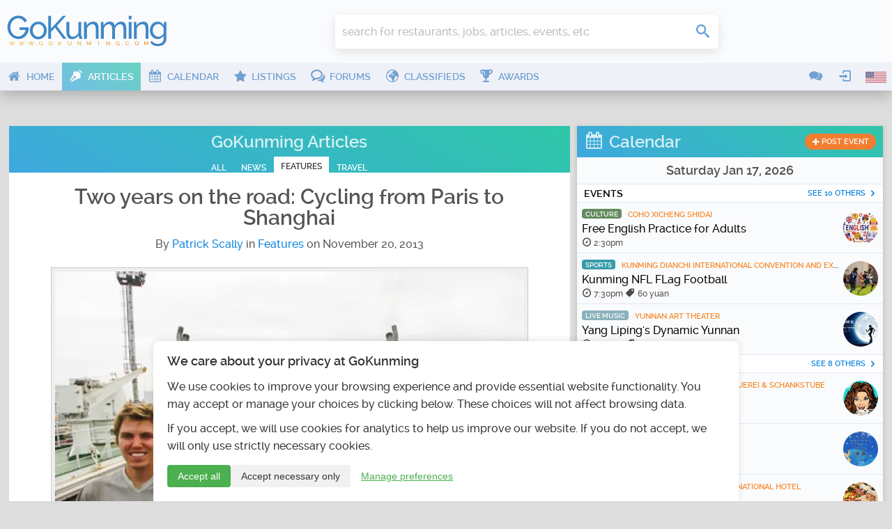

--- FILE ---
content_type: text/html; charset=UTF-8
request_url: https://www.gokunming.com/en/blog/item/3099/two-years-on-the-road-cycling-from-paris-to-shanghai
body_size: 21583
content:
<!DOCTYPE html>
<html lang="en-US" class="no-js">
    <head prefix="og: http://ogp.me/ns# fb: http://ogp.me/ns/fb# article: http://ogp.me/ns/article# profile: http://ogp.me/ns/profile#">
        <meta charset="utf-8">
		<meta http-equiv="X-UA-Compatible" content="IE=edge">
        <meta name="viewport" content="width=device-width, initial-scale=1, minimum-scale=1, maximum-scale=1">
        <meta name="google-site-verification" content="TInDwUhpiXB1CgCUSd_c_M3eS-hx0iMZj84oj6aK4c8">
        <meta name="msvalidate.01" content="86F18E3FCFA40027D18A7BBF3082EF8F">
        <base href="https://www.gokunming.com/">

        <meta property="qc:admins" content="222046514267735651676375">
		
		<link rel="apple-touch-icon" sizes="180x180" href="/apple-touch-icon.png?v=1">
		<link rel="icon" type="image/png" sizes="32x32" href="/favicon-32x32.png?v=1">
		<link rel="icon" type="image/png" sizes="16x16" href="/favicon-16x16.png?v=1">
		<link rel="manifest" href="/site.webmanifest?v=1">
		<link rel="mask-icon" href="/safari-pinned-tab.svg?v=1" color="#5bbad5">
		<link rel="shortcut icon" href="/favicon.ico?v=1">

<link rel="alternate" hreflang="zh-CN" href="https://www.gokunming.com/cn/blog/item/3099/two-years-on-the-road-cycling-from-paris-to-shanghai">
		<meta name="apple-mobile-web-app-title" content="GoKunming">
		<meta name="application-name" content="GoKunming">
		<meta name="msapplication-TileColor" content="#2d89ef">
		<meta name="theme-color" content="#ffffff">

        <title>Two years on the road: Cycling from Paris to Shanghai | GoKunming</title>

		<link rel="preload" href="/css/fonts/icomoon.woff" as="font" type="font/woff" crossorigin>
		<link rel="preload" href="/css/raleway/raleway-light-webfont.woff" as="font" type="font/woff" crossorigin>
		<link rel="preload" href="/css/raleway/raleway-medium-webfont.woff" as="font" type="font/woff" crossorigin>
		<link rel="preload" href="/css/raleway/raleway-semibold-webfont.woff" as="font" type="font/woff" crossorigin>
		<link rel="dns-prefetch" href="//www.google-analytics.com">

        <link href="/en/rss/" rel="alternate" type="application/rss+xml">
        <link rel="stylesheet" href="/css/19283d36.layout.min.css">

			<link rel="canonical" href="https://www.gokunming.com/en/blog/item/3099/two-years-on-the-road-cycling-from-paris-to-shanghai">
	<link rel="author" href="https://plus.google.com/110208640294940370556">

	<meta property="og:type" content="article">
	<meta property="og:url" content="https://www.gokunming.com/en/blog/item/3099/two-years-on-the-road-cycling-from-paris-to-shanghai">
	<meta property="article:author" content="https://www.gokunming.com//en/blog/poster/20/">
	<meta property="article:section" content="Features">
	<meta property="article:published_time" content="2013-11-20T10:25:00+08:00">
	<meta name="application-name" content="Two years on the road: Cycling from Paris to Shanghai | GoKunming">
	<meta name="msapplication-tooltip" content="Discover the top things to do in Kunming, find Yunnan travel information, events, nightlife, restaurants and all the latest news! GoKunming is southwest China's largest English-language website with everything you need to make Kunming your next destination, and maybe your home. Discover China's Spring City and most livable city with us!">
	<meta property="og:site_name" content="GoKunming">
	<meta itemprop="name" content="Two years on the road: Cycling from Paris to Shanghai | GoKunming">
	<meta name="twitter:title" content="Two years on the road: Cycling from Paris to Shanghai | GoKunming">
	<meta property="og:title" content="Two years on the road: Cycling from Paris to Shanghai | GoKunming">
	<meta name="description" content="For the past twenty-two months, friends Chris Walker and Morgan Hartley have been on their bikes. They have cycled thousands of kilometers together through 23 countries and now their journey is almost complete.">
	<meta name="twitter:description" content="For the past twenty-two months, friends Chris Walker and Morgan Hartley have been on their bikes. They have cycled thousands of kilometers together through 23 countries and now their journey is almost complete.">
	<meta property="og:description" content="For the past twenty-two months, friends Chris Walker and Morgan Hartley have been on their bikes. They have cycled thousands of kilometers together through 23 countries and now their journey is almost complete.">
	<meta name="keywords" content="blog, article, Features, bikes, Cambodia, Chris Walker and Morgan Hartley, cycling, cycling from Paris to Shanghai, Hong Kong, India, journalism, Paris, postulateone, road trip, Shanghai, writing, Kunming, Yunnan, China, events, things to do, spring city">
	<meta itemprop="image" content="https://www.gokunming.com/images/blog/7550.jpg">
	<meta name="twitter:image" content="https://www.gokunming.com/images/blog/7550.jpg">
	<meta name="twitter:image:type" content="image/webp">
	<meta property="og:image" content="https://www.gokunming.com/images/blog/7550.jpg">
	<meta property="og:image:width" content="448">
	<meta property="og:image:height" content="336">
	<meta property="og:image:type" content="image/webp">

<style>#consent-banner{position:fixed;bottom:0;left:0;right:0;background:#fff;color:#333;padding:20px;font-size:14px;box-shadow:0 -2px 10px rgba(0,0,0,.1);z-index:1000;max-width:800px;margin:0 auto;border-top-left-radius:8px;border-top-right-radius:8px;text-align:left}#consent-banner h2{margin-top:0;margin-bottom:15px;font-size:18px;color:#333}.consent-content{margin-bottom:15px}.consent-actions{display:flex;justify-content:flex-start;gap:10px}.btn-primary,.btn-secondary,.btn-tertiary{padding:8px 15px;border:none;border-radius:4px;cursor:pointer;font-size:14px;transition:all 0.3s ease}.btn-primary{background-color:#4caf50;color:#fff}.btn-primary:hover{background-color:#45a049}.btn-secondary{background-color:#f1f1f1;color:#333}.btn-secondary:hover{background-color:#e0e0e0}.btn-tertiary{background-color:transparent;color:#4caf50;text-decoration:underline}.btn-tertiary:hover{color:#45a049}#consent-modal{position:fixed;top:0;left:0;right:0;bottom:0;background-color:rgba(0,0,0,.5);display:flex;align-items:center;justify-content:center;z-index:1001;overflow-y:auto;padding:20px}.modal-content{background-color:#fff;padding:20px;border-radius:8px;max-width:500px;width:100%;position:relative;max-height:calc(100vh - 40px);overflow-y:auto}.close-button{position:absolute;top:10px;right:10px;background:none;border:none;font-size:24px;cursor:pointer;color:#333}.close-button:hover{color:#000}#consent-form label{display:flex;align-items:center;margin-bottom:0;width:auto}#consent-form input[type="checkbox"]{margin-right:10px}#consent-form button{margin-top:15px;width:100%}@media (max-width:600px){#consent-banner{font-size:12px}#consent-banner h2{font-size:16px}.consent-actions{flex-direction:column}.btn-primary,.btn-secondary,.btn-tertiary{width:100%;margin-bottom:10px}}figure.responsiveimage{background:#999}.responsiveimage{position:relative;margin:0;padding:0;overflow:hidden;width:100%}.responsiveimage>img{width:100%;position:absolute;left:0;top:0}.bg-image,.bg-image::after{background-size:cover;background-position:center;background-repeat:no-repeat}.bg-image::after{content:' ';width:100%;height:100%;position:absolute;left:0;top:0}</style><!--CSS in 9.0122222900391E-5 seconds-->
        <script>
			(function() {
				if ("-ms-user-select" in document.documentElement.style && navigator.userAgent.match(/IEMobile\/10\.0/)) {
					var msViewportStyle = document.createElement("style");
					msViewportStyle.appendChild(
							document.createTextNode("@-ms-viewport{width:auto!important}")
							);
					document.getElementsByTagName("head")[0].appendChild(msViewportStyle);
				}
			})();
			/*! modernizr 3.3.1 (Custom Build) | MIT *
			* https://modernizr.com/download/?-mq-prefixed-prefixedcss-prefixedcssvalue-setclasses-testallprops-testprop-teststyles !*/
			!function(e,n,t){function r(e,n){return typeof e===n}function o(){var e,n,t,o,i,s,a;for(var f in C)if(C.hasOwnProperty(f)){if(e=[],n=C[f],n.name&&(e.push(n.name.toLowerCase()),n.options&&n.options.aliases&&n.options.aliases.length))for(t=0;t<n.options.aliases.length;t++)e.push(n.options.aliases[t].toLowerCase());for(o=r(n.fn,"function")?n.fn():n.fn,i=0;i<e.length;i++)s=e[i],a=s.split("."),1===a.length?Modernizr[a[0]]=o:(!Modernizr[a[0]]||Modernizr[a[0]]instanceof Boolean||(Modernizr[a[0]]=new Boolean(Modernizr[a[0]])),Modernizr[a[0]][a[1]]=o),g.push((o?"":"no-")+a.join("-"))}}function i(e){var n=x.className,t=Modernizr._config.classPrefix||"";if(_&&(n=n.baseVal),Modernizr._config.enableJSClass){var r=new RegExp("(^|\\s)"+t+"no-js(\\s|$)");n=n.replace(r,"$1"+t+"js$2")}Modernizr._config.enableClasses&&(n+=" "+t+e.join(" "+t),_?x.className.baseVal=n:x.className=n)}function s(e){return e.replace(/([a-z])-([a-z])/g,function(e,n,t){return n+t.toUpperCase()}).replace(/^-/,"")}function a(e){return e.replace(/([A-Z])/g,function(e,n){return"-"+n.toLowerCase()}).replace(/^ms-/,"-ms-")}function f(){return"function"!=typeof n.createElement?n.createElement(arguments[0]):_?n.createElementNS.call(n,"http://www.w3.org/2000/svg",arguments[0]):n.createElement.apply(n,arguments)}function u(){var e=n.body;return e||(e=f(_?"svg":"body"),e.fake=!0),e}function l(e,t,r,o){var i,s,a,l,p="modernizr",c=f("div"),d=u();if(parseInt(r,10))for(;r--;)a=f("div"),a.id=o?o[r]:p+(r+1),c.appendChild(a);return i=f("style"),i.type="text/css",i.id="s"+p,(d.fake?d:c).appendChild(i),d.appendChild(c),i.styleSheet?i.styleSheet.cssText=e:i.appendChild(n.createTextNode(e)),c.id=p,d.fake&&(d.style.background="",d.style.overflow="hidden",l=x.style.overflow,x.style.overflow="hidden",x.appendChild(d)),s=t(c,e),d.fake?(d.parentNode.removeChild(d),x.style.overflow=l,x.offsetHeight):c.parentNode.removeChild(c),!!s}function p(e,n){return!!~(""+e).indexOf(n)}function c(n,r){var o=n.length;if("CSS"in e&&"supports"in e.CSS){for(;o--;)if(e.CSS.supports(a(n[o]),r))return!0;return!1}if("CSSSupportsRule"in e){for(var i=[];o--;)i.push("("+a(n[o])+":"+r+")");return i=i.join(" or "),l("@supports ("+i+") { #modernizr { position: absolute; } }",function(e){return"absolute"==getComputedStyle(e,null).position})}return t}function d(e,n){return function(){return e.apply(n,arguments)}}function m(e,n,t){var o;for(var i in e)if(e[i]in n)return t===!1?e[i]:(o=n[e[i]],r(o,"function")?d(o,t||n):o);return!1}function v(e,n,o,i){function a(){l&&(delete L.style,delete L.modElem)}if(i=r(i,"undefined")?!1:i,!r(o,"undefined")){var u=c(e,o);if(!r(u,"undefined"))return u}for(var l,d,m,v,h,y=["modernizr","tspan","samp"];!L.style&&y.length;)l=!0,L.modElem=f(y.shift()),L.style=L.modElem.style;for(m=e.length,d=0;m>d;d++)if(v=e[d],h=L.style[v],p(v,"-")&&(v=s(v)),L.style[v]!==t){if(i||r(o,"undefined"))return a(),"pfx"==n?v:!0;try{L.style[v]=o}catch(g){}if(L.style[v]!=h)return a(),"pfx"==n?v:!0}return a(),!1}function h(e,n,t,o,i){var s=e.charAt(0).toUpperCase()+e.slice(1),a=(e+" "+z.join(s+" ")+s).split(" ");return r(n,"string")||r(n,"undefined")?v(a,n,o,i):(a=(e+" "+E.join(s+" ")+s).split(" "),m(a,n,t))}function y(e,n,r){return h(e,t,t,n,r)}var g=[],C=[],S={_version:"3.3.1",_config:{classPrefix:"",enableClasses:!0,enableJSClass:!0,usePrefixes:!0},_q:[],on:function(e,n){var t=this;setTimeout(function(){n(t[e])},0)},addTest:function(e,n,t){C.push({name:e,fn:n,options:t})},addAsyncTest:function(e){C.push({name:null,fn:e})}},Modernizr=function(){};Modernizr.prototype=S,Modernizr=new Modernizr;var x=n.documentElement,_="svg"===x.nodeName.toLowerCase(),w=function(){var n=e.matchMedia||e.msMatchMedia;return n?function(e){var t=n(e);return t&&t.matches||!1}:function(n){var t=!1;return l("@media "+n+" { #modernizr { position: absolute; } }",function(n){t="absolute"==(e.getComputedStyle?e.getComputedStyle(n,null):n.currentStyle).position}),t}}();S.mq=w;var b=(S.testStyles=l,"Moz O ms Webkit"),E=S._config.usePrefixes?b.toLowerCase().split(" "):[];S._domPrefixes=E;var P=function(e,n){var t=!1,r=f("div"),o=r.style;if(e in o){var i=E.length;for(o[e]=n,t=o[e];i--&&!t;)o[e]="-"+E[i]+"-"+n,t=o[e]}return""===t&&(t=!1),t};S.prefixedCSSValue=P;var z=S._config.usePrefixes?b.split(" "):[];S._cssomPrefixes=z;var N=function(n){var r,o=prefixes.length,i=e.CSSRule;if("undefined"==typeof i)return t;if(!n)return!1;if(n=n.replace(/^@/,""),r=n.replace(/-/g,"_").toUpperCase()+"_RULE",r in i)return"@"+n;for(var s=0;o>s;s++){var a=prefixes[s],f=a.toUpperCase()+"_"+r;if(f in i)return"@-"+a.toLowerCase()+"-"+n}return!1};S.atRule=N;var j={elem:f("modernizr")};Modernizr._q.push(function(){delete j.elem});var L={style:j.elem.style};Modernizr._q.unshift(function(){delete L.style});S.testProp=function(e,n,r){return v([e],t,n,r)};S.testAllProps=h;var T=S.prefixed=function(e,n,t){return 0===e.indexOf("@")?N(e):(-1!=e.indexOf("-")&&(e=s(e)),n?h(e,n,t):h(e,"pfx"))};S.prefixedCSS=function(e){var n=T(e);return n&&a(n)};S.testAllProps=y,o(),i(g),delete S.addTest,delete S.addAsyncTest;for(var k=0;k<Modernizr._q.length;k++)Modernizr._q[k]();e.Modernizr=Modernizr}(window,document);
			
			</script>
				<!-- Google tag (gtag.js) -->
			<script async src="https://www.googletagmanager.com/gtag/js?id=G-68Q5RW5V4Q"></script>
			<script>
				window.dataLayer = window.dataLayer || [];
				function gtag(){dataLayer.push(arguments);}
				gtag('js', new Date());

				gtag('consent', 'default', {
					'analytics_storage': 'denied',
					'functionality_storage': 'denied',
					'security_storage': 'granted',
					'ad_storage': 'denied',
					'personalization_storage': 'denied'
				});

				gtag('config', 'G-68Q5RW5V4Q');
				
				// Set user ID if available
							</script>
    </head>

    <body class="framework" itemscope itemtype="http://schema.org/WebPage">
        <div id="superWrapper">
			<header id="header" class="main-header" role="banner" itemscope itemtype="http://schema.org/WPHeader">
				<div class="mainheader">
	<div class="menu-left mobileTopMenu">
		<ul class="nav-menu">
			<li class="userMenu hasSubMenu">
				<a><i class="icon icon-user"></i></a>
				<section class="popup dropdown-menu">
	<header>
		<h1>
			<i class="icon-user icon"></i>
			User menu		</h1>
	</header>
	<ul class="nav-menu">
		<li><a class="login-action" href="https://www.gokunming.com/en/user/login/"><span class="icon icon-login"></span>Login</a></li>
		<li><a href="https://www.gokunming.com/en/user/register/"><span class="icon icon-user-add"></span>Register</a></li>
	</ul>
</section>			</li>
			<li class="conversationsMenu hasSubMenu">
				<a><i class="icon icon-comments"></i></a>
				<section class="popup conversations dropdown-menu">
					<header>
						<h1><i class="icon-comments icon"></i>Conversations</h1>
					</header>
					<ul class="list">
						<li><a href="https://www.gokunming.com/en/conversations/start/"><span class="icon icon-plus"> </span><span class="text">Start conversation</span></a></li>					</ul>
				</section>
			</li>
		</ul>
	</div>

	<div class="logo-wrapper">
		<a id="logo" class="logo" href="https://www.gokunming.com/en/" title="GoKunming">
			<img src="assets/logo/gokunming.svg" alt="GoKunming">
		</a>
	</div>

	<div class="searchbar">
		<div class="globalSearch">
	<form method="get" action="https://www.gokunming.com/en/search/">
		<div class="searchWrapper">
			<input type="search" class="text search" placeholder="search for restaurants, jobs, articles, events, etc" id="inputQ" name="search" maxlength="70" autocomplete="off">
			<div class="controls">
				<div class="css-spinner"><div></div><div></div><div></div><div></div></div>
				<button type="submit" class="submit searchSubmit"><span class="icon icon-search"> </span><span class="caption"> </span></button>
			</div>
		</div>
	</form>
</div>	</div>

	<div class="weather">
			</div>
	
	<div class="pro promHeader" id="promHeader"></div>

	<div class="menu-right mobileTopMenu">
		<ul class="nav-menu">
			<li class="languageMenu hasSubMenu">
				<a><span class="menuImageContainer"><img alt="English" src="/assets/flags/en.png"></span></a>
				<section class="popup dropdown-menu">
					<header>
						<h1>
							<i class="icon-earth-2 icon"></i>
							Select language						</h1>
					</header>
					<ul class="nav-menu">
						<li>
							<a hreflang="en-US" href="https://www.gokunming.com/en/blog/item/3099/two-years-on-the-road-cycling-from-paris-to-shanghai">
								<span class="menuImageContainer"><img alt="English" src="/assets/flags/en.png"></span>
								English							</a>
						</li>
						<li>
							<a hreflang="zh-CN" href="https://www.gokunming.com/cn/blog/item/3099/two-years-on-the-road-cycling-from-paris-to-shanghai">
								<span class="menuImageContainer"><img alt="Chinese 中文" src="/assets/flags/cn.png"></span>
								Chinese 中文							</a>
						</li>
					</ul>
				</section>
			</li>
		</ul>
	</div>
</div>
				
<div id="mainMenu" class="mainmenu">
	<nav class="menu-left" role="navigation" itemscope itemtype="http://schema.org/SiteNavigationElement">
		<ul class="nav-menu">
			<li class="">
				<a itemprop="url" href="https://www.gokunming.com/en/">
					<i class="icon icon-home"></i>
					<span>Home</span>
				</a>
			</li>
			<li class="active">
				<a itemprop="url" href="https://www.gokunming.com/en/blog/">
					<i class="icon icon-pen"></i>
					<span>Articles</span>
				</a>
			</li>
			<li class="">
				<a itemprop="url" href="https://www.gokunming.com/en/calendar/">
					<i class="icon icon-calendar"></i>
					<span>Calendar</span>
				</a>
			</li>
			<li class="">
				<a itemprop="url" href="https://www.gokunming.com/en/listings/city/kunming/">
					<i class="icon icon-star"></i>
					<span>Listings</span>
				</a>
			</li>
			<li class="">
				<a itemprop="url" href="https://www.gokunming.com/en/forums/all/">
					<i class="icon icon-bubbles"></i>
					<span>Forums</span>
				</a>
			</li>
			<li class="">
				<a itemprop="url" href="https://www.gokunming.com/en/classifieds/">
					<i class="icon icon-earth-2"></i>
					<span>Classifieds</span>
				</a>
			</li>
			<li class="">
				<a itemprop="url" href="https://www.gokunming.com/en/awards/item/10/the-best-of-kunming-awards-2021-2022">
					<i class="icon icon-cup"></i>
					<span>Awards</span>
				</a>
			</li>
			<li class="more">
				<a>&#133;</a>
			</li>
		</ul>
	</nav>

	<nav class="menu-right">
		<ul class="nav-menu">
			<li class="hasSubMenu">
				<a><i class="icon icon-comments"></i></a>
				<section class="popup conversations dropdown-menu">
					<header>
						<h1><i class="icon-comments icon"></i>Conversations</h1>
					</header>
					<ul class="list">
						<li><a href="https://www.gokunming.com/en/conversations/start/"><span class="icon icon-plus"> </span><span class="text">Start conversation</span></a></li>					</ul>
				</section>
			</li>
			<li class="userMenu hasSubMenu">
				<a><i class="icon icon-login"></i></a>
				<section class="popup dropdown-menu">
	<header>
		<h1>
			<i class="icon-user icon"></i>
			User menu		</h1>
	</header>
	<ul class="nav-menu">
		<li><a class="login-action" href="https://www.gokunming.com/en/user/login/"><span class="icon icon-login"></span>Login</a></li>
		<li><a href="https://www.gokunming.com/en/user/register/"><span class="icon icon-user-add"></span>Register</a></li>
	</ul>
</section>			</li>
					<li class="languageMenu hasSubMenu">
				<span class="menuImageContainer"><img alt="English" src="/assets/flags/en.png"></span>
				<section class="popup dropdown-menu">
					<header>
						<h1>
							<i class="icon-earth-2 icon"></i>
							Select language						</h1>
					</header>
					<ul class="nav-menu">
						<li>
							<a hreflang="en-US" href="https://www.gokunming.com/en/blog/item/3099/two-years-on-the-road-cycling-from-paris-to-shanghai">
								<span class="menuImageContainer"><img alt="English" src="/assets/flags/en.png"></span>
								English							</a>
						</li>
						<li>
							<a hreflang="zh-CN" href="https://www.gokunming.com/cn/blog/item/3099/two-years-on-the-road-cycling-from-paris-to-shanghai">
								<span class="menuImageContainer"><img alt="Chinese 中文" src="/assets/flags/cn.png"></span>
								Chinese 中文							</a>
						</li>
					</ul>
				</section>
			</li>
		</ul>
	</nav>
</div>

<div id="mainMenuMore" class="mainmenu-more">
	<button id="mainMenuMoreClose" class="close-button" aria-label="Close menu" type="button" data-close>
		<span aria-hidden="true">&times;</span>
	</button>

	<div class="widgets">
				<div class="widget-date">
    <div class="date">
        Saturday Jan 17    </div>
    <div class="time" id="weather-widget-clock">
        3:42am    </div>
</div>
	</div>

	<ul class="menus nav-menu">
																																							<li class="">
					<a href="https://www.gokunming.com/en/">
						<i class="icon icon-home"></i>
						<span>Home</span>
					</a>
				</li>
														<li class="active">
					<a href="https://www.gokunming.com/en/blog/">
						<i class="icon icon-pen"></i>
						<span>Articles</span>
					</a>
				</li>
														<li class="">
					<a href="https://www.gokunming.com/en/awards/item/10/the-best-of-kunming-awards-2021-2022">
						<i class="icon icon-cup"></i>
						<span>Awards</span>
					</a>
				</li>
								</ul>
	</div>
			</header>
            
			<div id="contentWrapper">
				<div id="main-container">
							<div class="pro" id="promWide"></div>
		<div id="container" class="container">
			<div id="main" class="row">
				<div class="span8" id="mainContent"><main id="mainContentInner" role="main" itemscope itemprop="mainContentOfPage">
										<header class="articlePageHeader" id="contentHeader">
	<h1><a href="https://www.gokunming.com/en/blog/">GoKunming Articles</a></h1>
	<nav class="tabList"><ul id="blogCatSelect"><li><a href="https://www.gokunming.com/en/blog/">All</a></li><li><a href="https://www.gokunming.com/en/blog/category/news/">News</a></li><li><a class="selected" href="https://www.gokunming.com/en/blog/category/features/">Features</a></li><li><a href="https://www.gokunming.com/en/blog/category/travel/">Travel</a></li></ul></nav></header>
<article itemscope itemtype="http://schema.org/Article" id="article">
	<div itemprop="publisher" itemscope itemtype="https://schema.org/Organization">
		<div itemprop="logo" itemscope itemtype="https://schema.org/ImageObject">
			<meta itemprop="url" content="https://www.gokunming.com/assets/logo/super-wide.png" />
			<meta itemprop="width" content="600" />
			<meta itemprop="height" content="60" />
		</div>
		<meta itemprop="name" content="GoKunming" />
	</div>
	<meta itemprop="url" content="https://www.gokunming.com/en/blog/item/3099/two-years-on-the-road-cycling-from-paris-to-shanghai" />
	<h1 class="headline" itemprop="headline name">Two years on the road: Cycling from Paris to Shanghai</h1>
	<p class="meta">
		By
		<span class="vcard"><a itemprop="author" class="url fn author" rel="author" href="/en/blog/poster/20/">Patrick Scally</a></span>
		in <a itemprop="articleSection" href="/en/blog/category/features/">Features</a> on
		 <time class="nojs" pubdate datetime="2013-11-20T10:25:00+08:00" content="2013-11-20T10:25:00+08:00" itemprop="datePublished">November 20, 2013</time>
	</p>
	<section id="articleBody" itemprop="articleBody">
		<p>

<div class="blog_image_center"><div class="responsiveImageWrapper" style="max-width: 100%;">
	<figure id="image-696a94a0cdc30" class="responsiveimage srcset-image" style="
	padding-bottom: 75.037147102526%;
	">
	<img loading="lazy" sizes="(max-width: 337px) 337px, 673px" itemprop="image" width="673" height="505" alt="Chris Walker (left) and Morgan Hartley (right) on a cargo ship crossing the Caspian Sea" srcset="
		https://www.gokunming.com/images/blog/cache/webp/7550_337x253.webp 337w,
		https://www.gokunming.com/images/blog/webp/7550.webp 673w,
		https://www.gokunming.com/images/blog/webp/7550.webp 1346w	">
		</figure>
</div>
<div class="caption">Chris Walker (left) and Morgan Hartley (right) on a cargo ship crossing the Caspian Sea</div></div>

</p>

<p>For the past twenty-two months, friends Chris Walker and Morgan Hartley have been on their bikes. They have cycled thousands of kilometers together through 23 countries and now their journey is almost complete.</p>

<p>Along the way the way they have been documenting their progress and experiences at website <a href="http://www.postulateone.com/" target="_blank">postulateone</a>. In addition to dozens of blog posts, the two have co-authored articles for American media outlets including Forbes, National Public Radio and The Atlantic.</p>

<p>While on the road, they have written about government surveillance in the Republic of Georgia, Cambodia's orphan industry and child kick boxers in Thailand. They also have plans to write a book together once all is said and done.</p>

<p>GoKunming sat down with Walker and Hartley while they rested for a few days in the Spring City. We spoke at length about their goals, experiences and how a trip of this nature can tax a friendship. Since our conversation, the two have departed Kunming and are quickly making their way to Hong Kong. We wish them all the best.</p>

<p>

<div class="blog_image_center"><div class="responsiveImageWrapper" style="max-width: 100%;">
	<figure id="image-696a94a0cdf18" class="responsiveimage srcset-image" style="
	padding-bottom: 66.864784546805%;
	">
	<img loading="lazy" sizes="(max-width: 337px) 337px, 673px" itemprop="image" width="673" height="450" alt="" srcset="
		https://www.gokunming.com/images/blog/cache/webp/7552_337x225.webp 337w,
		https://www.gokunming.com/images/blog/webp/7552.webp 673w,
		https://www.gokunming.com/images/blog/webp/7552.webp 1346w	">
		</figure>
</div>
</div>

</p>

<p><b>GoKunming: When did you come up with the idea for a two-year cycling trip?</b></p>

<p><b>Chris Walker</b>: It was something we first discussed in November 2011. It took about six months of fundraising and logistical planning before we could leave. Morgan was living in Paris so we decided to start from there.</p>

<p><b>Morgan Hartley</b>: And it's been an evolving process. Originally we just drew a straight line across the map from Paris to Shanghai and expected that to be the general route. We've altered the plan, taken flights back and forth between Central Asia and India, its been fairly organic.</p>

<p><b>GK: So what is the overall goal of your journey?</b></p>

<p><b>Hartley</b>: Ultimately we both want to become journalists. This entire endeavor is helping us build up a collection of work in places other people may not have the funds or opportunities to visit.</p>

<p><b>Walker</b>: It is an opportunity to learn what works and what doesn't with regards to storytelling. But we'd be lying if we discounted the travel aspect. We're both endurance junkies and this is a unique way to experience the world. Cycling, for us, is the perfect way to see different countries. It isn't just flying in, hitting some spots and moving on. You get to know the land and people a bit better than you otherwise would using faster modes of transportation.</p>

<p><b>Hartley</b>: Right. This is a way to incorporate our career goals into a long trip and a way to make our time spent on the road more valuable.</p>

<p>

<div class="blog_image_center"><div class="responsiveImageWrapper" style="max-width: 100%;">
	<figure id="image-696a94a0ce18e" class="responsiveimage srcset-image" style="
	padding-bottom: 66.864784546805%;
	">
	<img loading="lazy" sizes="(max-width: 337px) 337px, 673px" itemprop="image" width="673" height="450" alt="Riverside in India" srcset="
		https://www.gokunming.com/images/blog/cache/webp/7554_337x225.webp 337w,
		https://www.gokunming.com/images/blog/webp/7554.webp 673w,
		https://www.gokunming.com/images/blog/webp/7554.webp 1346w	">
		</figure>
</div>
<div class="caption">Riverside in India</div></div>

</p>

<p><b>GK: What sorts of journalism are the two of you contemplating getting into?</b></p>

<p><b>Walker</b>: We have different interests. I'm more interested in long-form journalism — in-depth articles. Ideally it would be for news magazines that could devote space to things like character features and storytelling.</p>

<p><b>Hartley</b>: For me the interest lies more in public relations, but I'm also interested in luxury magazines. I would like to find out how news networks function and focus on hard, short news pieces.</p>

<p><b>GK: You are passing through so many countries, cultures and traditions, are there any themes you are focusing on?</b></p>

<p><b>Walker</b>: Attempting to figure out cultural nuances has been pretty important to us. We've tried to set up home stays when we can. Observing family life is a good way to begin to understand public life on the streets versus private life inside the home.</p>

<p><b>Hartley</b>: Another recurring thing is us realizing how little we know. In some places, such as India, we spent enough time that we began to feel comfortable with the country and felt like there was some genuine understanding of what was happening around us. But it has been hard. Sometimes it feels like we only get an inch out of every mile.</p>

<p><b>Walker</b>: There is just so much you can learn from other people. Just because we finished school doesn't mean we are no longer students.</p>

<p>

<div class="blog_image_center"><div class="responsiveImageWrapper" style="max-width: 100%;">
	<figure id="image-696a94a0ce405" class="responsiveimage srcset-image" style="
	padding-bottom: 66.864784546805%;
	">
	<img loading="lazy" sizes="(max-width: 337px) 337px, 673px" itemprop="image" width="673" height="450" alt="Makeshift shade" srcset="
		https://www.gokunming.com/images/blog/cache/webp/7551_337x225.webp 337w,
		https://www.gokunming.com/images/blog/webp/7551.webp 673w,
		https://www.gokunming.com/images/blog/webp/7551.webp 1346w	">
		</figure>
</div>
<div class="caption">Makeshift shade</div></div>

</p>

<p><b>GK: You've been together day and night for 22 months. Has it been difficult to sustain a healthy level of civility for the entire time?</b></p>

<p><b>Hartley</b>: We are both hyper-competitive. Our first year on the road we would race each other up hills and to destinations for no reason. But we've learned to temper it and it has faded since we started.</p>

<p><b>Walker</b>: There was also a bit of a rivalry when it came to our writing. In New Delhi it actually became insidious. We were working together on a story and had to conduct separate interviews. Each of us thought our own interview was more important than the other. It was completely unhealthy, a low point in our relationship, but we've mostly gotten past it.</p>

<p><b>Hartley</b>: We wrote an article on our blog earlier this year entitled <i><a href="http://www.postulateone.com/2013/the-ultimate-bromance" target="_blank">The Ultimate Bromance</a></i>. We somewhat jokingly draw parallels between our relationship and a marriage [laughs]. There are a lot of similarities. The greatest takeaway for us has been learning how to make a relationship of this intensity work. You have to make allowances for each other.</p>

<p><b>GK: Has the experience been made more difficult by culture shock and language difficulties?</b></p>

<p><b>Hartley</b>: Maybe at first. The culture shock has dimmed. Now we're used to craziness and unpredictability.</p>

<p><b>Walker</b>: We usually pick up a few simple phrases shortly after we get into a new country and muddle our way through with gestures. We have become masters of gesticulation. One thing we've learned is that pharmacists are an amazing source of information. Most of them have learned English so a pharmacy is a great place to go when you've hit a wall. Kind of surprisingly, China may be the hardest place to make people understand what we are trying to get across.</p>

<p>

<div class="blog_image_center"><div class="responsiveImageWrapper" style="max-width: 100%;">
	<figure id="image-696a94a0ce674" class="responsiveimage srcset-image" style="
	padding-bottom: 66.864784546805%;
	">
	<img loading="lazy" sizes="(max-width: 337px) 337px, 673px" itemprop="image" width="673" height="450" alt="A breakfast of boiled eggs and mixian for Chris in Kunming" srcset="
		https://www.gokunming.com/images/blog/cache/webp/7556_337x225.webp 337w,
		https://www.gokunming.com/images/blog/webp/7556.webp 673w,
		https://www.gokunming.com/images/blog/webp/7556.webp 1346w	">
		</figure>
</div>
<div class="caption">A breakfast of boiled eggs and <i>mixian</i> for Chris in Kunming</div></div>

</p>

<p><b>GK: Speaking of China, what memorable experiences have you had here?</b></p>

<p><b>Hartley</b>: We explored <a href="http://www.theatlantic.com/china/archive/2013/10/chinas-uighur-minority-finds-a-voice-through-american-style-hip-hop/280942/" target="_blank">Uighur Hip-Hop</a> in Xinjiang for an article, which was cool. And one night, when we were cycling near Kashgar, we were getting ready to spend the night outside, basically in a ditch. A yak herder came up to us and basically said...</p>

<p><b>Walker</b>: ...Well, we honestly don't know what he was saying.</p>

<p><b>Hartley</b>: True [laughing]. But what we think he was trying to tell us was the weather was going to get really cold and we shouldn't think about sleeping outside. He invited us into his yurt and we stayed there for the night, eating dinner with his family.</p>

<p><b>Walker</b>: In Yunnan we've basically stuck to country roads. We bypassed Lijiang and Dali in favor of seeing the countryside and avoiding tourists. The cycling has been brutal. In one day we had 3,000 meters of elevation change.</p>

<p>We have a few weeks to rest here in Kunming and see if we can write a story. So far we've enjoyed our time here. Kunming seems very relaxed and chilled out.</p>

<p><b>GK: From Kunming you have a sprint to Hong Kong to meet up with your families and then the last push to Shanghai. What is in store once you get there?</b></p>

<p><b>Hartley</b>: We've heard rumors of this shadowy underground figure in Shanghai named Stanley — who is supposedly the father of Hip-Hop in China. Apparently people make pilgrimages from all over the country to smoke with him, like some sort of Chinese Bob Marley. We don't know if the stories are true, but we are going to try and find out.</p>

<p>

<div class="blog_image_center"><div class="responsiveImageWrapper" style="max-width: 100%;">
	<figure id="image-696a94a0ce970" class="responsiveimage srcset-image" style="
	padding-bottom: 66.864784546805%;
	">
	<img loading="lazy" sizes="(max-width: 337px) 337px, 673px" itemprop="image" width="673" height="450" alt="On the road in the Republic of Georgia" srcset="
		https://www.gokunming.com/images/blog/cache/webp/7555_337x225.webp 337w,
		https://www.gokunming.com/images/blog/webp/7555.webp 673w,
		https://www.gokunming.com/images/blog/webp/7555.webp 1346w	">
		</figure>
</div>
<div class="caption">On the road in the Republic of Georgia</div></div>

</p>

<p><b>GK: Once you finish this endeavor, what are you going to do with your initial time in the United States?</b></p>

<p><b>Walker</b>: We'll want to assess the evolution of our stories. Try and value them, not just from a personal standpoint or according to which ones were published, but to see what was truly important in what we witnessed.</p>

<p><b>Hartley</b>: And we need to reconnect with everyone back home. We both want to get back a feeling of community and familiarity. Two years on the road is a long time and it gets really lonely, in all senses of the word.</p>

<p><b>GK: Not to sound too corny, but what have you learned through all of this?</b></p>

<p><b>Walker</b>: I think we are both a lot less self-centered. We went into it with all of these professional goals and embarked on this huge resume-building process, but we've been humbled by the generosity we experienced. The world of people is vast and so many of them took us in with no thoughts of reciprocation or reward. Realizing that has made us both strive to be a bit more selfless in our actions.</p>

<p><b>Hartley</b>: Its been a great lesson in persistence. I wanted to quit twice and decided against it. Tracking down stories is hard work and we managed to find a good balance between exhausting our minds while writing and then our bodies on the bike.</p>

<p>

<div class="blog_image_center"><div class="responsiveImageWrapper" style="max-width: 100%;">
	<figure id="image-696a94a0cebfe" class="responsiveimage srcset-image" style="
	padding-bottom: 66.864784546805%;
	">
	<img loading="lazy" sizes="(max-width: 337px) 337px, 673px" itemprop="image" width="673" height="450" alt="" srcset="
		https://www.gokunming.com/images/blog/cache/webp/7553_337x225.webp 337w,
		https://www.gokunming.com/images/blog/webp/7553.webp 673w,
		https://www.gokunming.com/images/blog/webp/7553.webp 1346w	">
		</figure>
</div>
</div>

</p>

<p><b>Images</b>: Chris Walker and Morgan Hartley</p>
    		<small>&copy; Copyright 2005-2026 GoKunming.com all rights reserved. This material may not be republished, rewritten or redistributed without permission.</small>

				<div class="tags">
			<h2>Tags</h2>
			<ul><li><a itemprop="keywords" rel="tag" href="/en/blog/tag/bikes">bikes</a></li><li><a itemprop="keywords" rel="tag" href="/en/blog/tag/Cambodia">Cambodia</a></li><li><a itemprop="keywords" rel="tag" href="/en/blog/tag/Chris+Walker+and+Morgan+Hartley">Chris Walker and Morgan Hartley</a></li><li><a itemprop="keywords" rel="tag" href="/en/blog/tag/cycling">cycling</a></li><li><a itemprop="keywords" rel="tag" href="/en/blog/tag/cycling+from+Paris+to+Shanghai">cycling from Paris to Shanghai</a></li><li><a itemprop="keywords" rel="tag" href="/en/blog/tag/Hong+Kong">Hong Kong</a></li><li><a itemprop="keywords" rel="tag" href="/en/blog/tag/India">India</a></li><li><a itemprop="keywords" rel="tag" href="/en/blog/tag/journalism">journalism</a></li><li><a itemprop="keywords" rel="tag" href="/en/blog/tag/Paris">Paris</a></li><li><a itemprop="keywords" rel="tag" href="/en/blog/tag/postulateone">postulateone</a></li><li><a itemprop="keywords" rel="tag" href="/en/blog/tag/road+trip">road trip</a></li><li><a itemprop="keywords" rel="tag" href="/en/blog/tag/Shanghai">Shanghai</a></li><li><a itemprop="keywords" rel="tag" href="/en/blog/tag/writing">writing</a></li></ul>		</div>
			</section>
    	<!-- AddThis Button BEGIN -->
	<section id="shareArticle">
		<h2>Share this article</h2>
		<!-- JiaThis Button BEGIN -->
<div>
	<ul class="social">
		<li><a target="_blank" href="https://www.facebook.com/sharer/sharer.php?u=https%3A%2F%2Fwww.gokunming.com%2Fen%2Fblog%2Fitem%2F3099%2Ftwo-years-on-the-road-cycling-from-paris-to-shanghai" class="tooltip"><span class="icon icon-facebook"> </span><span class="tooltip-text">Facebook</span></a></li>
		<li><a target="_blank" href="http://reddit.com/submit?title=Two+years+on+the+road%3A+Cycling+from+Paris+to+Shanghai+%E2%80%93+GoKunming&url=https%3A%2F%2Fwww.gokunming.com%2Fen%2Fblog%2Fitem%2F3099%2Ftwo-years-on-the-road-cycling-from-paris-to-shanghai" class="tooltip"><span class="icon icon-reddit"> </span><span class="tooltip-text">Reddit</span></a></li>
        <li><a target="_blank" href="https://www.linkedin.com/shareArticle?mini=1&ro=1&url=https%3A%2F%2Fwww.gokunming.com%2Fen%2Fblog%2Fitem%2F3099%2Ftwo-years-on-the-road-cycling-from-paris-to-shanghai&title=Two+years+on+the+road%3A+Cycling+from+Paris+to+Shanghai+%E2%80%93+GoKunming" class="tooltip"><span class="icon icon-linkedin"> </span><span class="tooltip-text">LinkedIn</span></a></li>
        <li><a target="_blank" href="https://twitter.com/intent/tweet?url=https%3A%2F%2Fwww.gokunming.com%2Fen%2Fblog%2Fitem%2F3099%2Ftwo-years-on-the-road-cycling-from-paris-to-shanghai" class="tooltip" tw:via="GoKunming"><span class="icon icon-twitter"> </span><span class="tooltip-text"><span class="lang_m" data-m="blog" data-lang="en" data-name="TWITTER">TWITTER</span></span></a></li>
        <li><a target="_blank" href="http://service.weibo.com/share/share.php?url=https%3A%2F%2Fwww.gokunming.com%2Fen%2Fblog%2Fitem%2F3099%2Ftwo-years-on-the-road-cycling-from-paris-to-shanghai&title=Two+years+on+the+road%3A+Cycling+from+Paris+to+Shanghai+%E2%80%93+GoKunming&pic=0" class="tooltip"><span class="icon icon-weibo"> </span><span class="tooltip-text"><span class="lang_m" data-m="blog" data-lang="en" data-name="SINA_WEIBO">SINA_WEIBO</span></span></a></li>
        <li><a class="tooltip"><span class="icon icon-weixin"> </span><span class="tooltip-text"><span class="lang_m" data-m="blog" data-lang="en" data-name="WEIXIN">WEIXIN</span><br><img src="https://www.gokunming.com//images/qrcodes/fcc36526b4990e7c6d98b5d0c27026d1.png" alt="Two years on the road: Cycling from Paris to Shanghai – GoKunming"></span></a></li>
	</ul>
</div>
	</section>
			<div class="relatedArticles">
			<h1>Related articles</h1>
			<section class="searchResults"><article itemscope itemtype="http://schema.org/Article">
	<div itemprop="publisher" itemscope itemtype="https://schema.org/Organization">
		<div itemprop="logo" itemscope itemtype="https://schema.org/ImageObject">
			<meta itemprop="url" content="%sassets/logo/super-wide.png" />
			<meta itemprop="width" content="600" />
			<meta itemprop="height" content="60" />
		</div>
		<meta itemprop="name" content="GoKunming">
	</div>
	<a itemprop="url" class="searchResult article" href="https://www.gokunming.com/en/blog/item/4520/a-short-history-of-tengchong-a-key-trading-post-on-the-southern-silk-road">
		<img itemprop="thumbnailUrl" src="https://www.gokunming.com/images/blog/cache/webp/15815_80x80c.webp" alt="A short history of Tengchong – a key trading post on the Southern Silk Road" width="80" height="80">
		<meta itemprop="image" content="https://www.gokunming.com/images/blog/15815.jpg" />
		<div class="info">
			<span itemprop="articleSection" style="background-color: #69266c" class="category">Travel</span>			<span class="author" itemprop="author">Jim Goodman</span>
			<h1 itemprop="name headline">A short history of Tengchong – a key trading post on the Southern Silk Road</h1>
			<span class="details">
				<i class="icon icon-compas"></i> <time class="published" itemprop="datePublished" datetime="2023-07-24T14:15:00+08:00">July 24, 2023</time>			</span>
		</div>
	</a>
</article><article itemscope itemtype="http://schema.org/Article">
	<div itemprop="publisher" itemscope itemtype="https://schema.org/Organization">
		<div itemprop="logo" itemscope itemtype="https://schema.org/ImageObject">
			<meta itemprop="url" content="%sassets/logo/super-wide.png" />
			<meta itemprop="width" content="600" />
			<meta itemprop="height" content="60" />
		</div>
		<meta itemprop="name" content="GoKunming">
	</div>
	<a itemprop="url" class="searchResult article" href="https://www.gokunming.com/en/blog/item/4608/china-and-thailands-visa-free-deal-further-reshapes-asia-travel">
		<img itemprop="thumbnailUrl" src="https://www.gokunming.com/images/blog/cache/webp/16588_80x80c.webp" alt="China and Thailand's visa-free deal further reshapes Asia travel" width="80" height="80">
		<meta itemprop="image" content="https://www.gokunming.com/images/blog/16588.jpg" />
		<div class="info">
			<span itemprop="articleSection" style="background-color: #508c75" class="category">News</span>			<span class="author" itemprop="author">Yereth Jansen</span>
			<h1 itemprop="name headline">China and Thailand's visa-free deal further reshapes Asia travel</h1>
			<span class="details">
				<i class="icon icon-compas"></i> <time class="published" itemprop="datePublished" datetime="2024-01-02T14:55:00+08:00">January 2, 2024</time>				<i class="icon icon-comment"></i> 3 comments			</span>
		</div>
	</a>
</article><article itemscope itemtype="http://schema.org/Article">
	<div itemprop="publisher" itemscope itemtype="https://schema.org/Organization">
		<div itemprop="logo" itemscope itemtype="https://schema.org/ImageObject">
			<meta itemprop="url" content="%sassets/logo/super-wide.png" />
			<meta itemprop="width" content="600" />
			<meta itemprop="height" content="60" />
		</div>
		<meta itemprop="name" content="GoKunming">
	</div>
	<a itemprop="url" class="searchResult article" href="https://www.gokunming.com/en/blog/item/4609/china-further-eases-visa-rules-with-five-measures-for-easier-entry">
		<img itemprop="thumbnailUrl" src="https://www.gokunming.com/images/blog/cache/webp/16589_80x80c.webp" alt="China further eases visa rules with five measures for easier entry" width="80" height="80">
		<meta itemprop="image" content="https://www.gokunming.com/images/blog/16589.jpg" />
		<div class="info">
			<span itemprop="articleSection" style="background-color: #508c75" class="category">News</span>			<span class="author" itemprop="author">Yereth Jansen</span>
			<h1 itemprop="name headline">China further eases visa rules with five measures for easier entry</h1>
			<span class="details">
				<i class="icon icon-compas"></i> <time class="published" itemprop="datePublished" datetime="2024-01-11T14:55:00+08:00">January 11, 2024</time>				<i class="icon icon-comment"></i> 6 comments			</span>
		</div>
	</a>
</article><article itemscope itemtype="http://schema.org/Article">
	<div itemprop="publisher" itemscope itemtype="https://schema.org/Organization">
		<div itemprop="logo" itemscope itemtype="https://schema.org/ImageObject">
			<meta itemprop="url" content="%sassets/logo/super-wide.png" />
			<meta itemprop="width" content="600" />
			<meta itemprop="height" content="60" />
		</div>
		<meta itemprop="name" content="GoKunming">
	</div>
	<a itemprop="url" class="searchResult article" href="https://www.gokunming.com/en/blog/item/4606/the-lijiang-shangri-la-railway-a-new-era-in-yunnans-connectivity">
		<img itemprop="thumbnailUrl" src="https://www.gokunming.com/images/blog/cache/webp/16576_80x80c.webp" alt="The Lijiang-Shangri-La Railway: A New Era in Yunnan's Connectivity" width="80" height="80">
		<meta itemprop="image" content="https://www.gokunming.com/images/blog/16576.jpg" />
		<div class="info">
			<span itemprop="articleSection" style="background-color: #508c75" class="category">News</span>			<span class="author" itemprop="author">Fan Yang</span>
			<h1 itemprop="name headline">The Lijiang-Shangri-La Railway: A New Era in Yunnan's Connectivity</h1>
			<span class="details">
				<i class="icon icon-compas"></i> <time class="published" itemprop="datePublished" datetime="2023-11-27T22:55:00+08:00">November 27, 2023</time>			</span>
		</div>
	</a>
</article></section>		</div>
			<div class="recentArticles">
			<h1>Recent articles</h1>
			<section class="searchResults"><article itemscope itemtype="http://schema.org/Article">
	<div itemprop="publisher" itemscope itemtype="https://schema.org/Organization">
		<div itemprop="logo" itemscope itemtype="https://schema.org/ImageObject">
			<meta itemprop="url" content="%sassets/logo/super-wide.png" />
			<meta itemprop="width" content="600" />
			<meta itemprop="height" content="60" />
		</div>
		<meta itemprop="name" content="GoKunming">
	</div>
	<a itemprop="url" class="searchResult article" href="https://www.gokunming.com/en/blog/item/4592/up-the-sword-ladder">
		<img itemprop="thumbnailUrl" src="https://www.gokunming.com/images/blog/cache/webp/16448_80x80c.webp" alt="Up the Sword Ladder" width="80" height="80">
		<meta itemprop="image" content="https://www.gokunming.com/images/blog/16448.jpg" />
		<div class="info">
			<span itemprop="articleSection" style="background-color: #9f034b" class="category">Features</span>			<span class="author" itemprop="author">Jim Goodman</span>
			<h1 itemprop="name headline">Up the Sword Ladder</h1>
			<span class="details">
				<i class="icon icon-compas"></i> <time class="published" itemprop="datePublished" datetime="2025-12-14T11:30:00+08:00">December 14, 2025</time>				<i class="icon icon-comment"></i> 2 comments			</span>
		</div>
	</a>
</article><article itemscope itemtype="http://schema.org/Article">
	<div itemprop="publisher" itemscope itemtype="https://schema.org/Organization">
		<div itemprop="logo" itemscope itemtype="https://schema.org/ImageObject">
			<meta itemprop="url" content="%sassets/logo/super-wide.png" />
			<meta itemprop="width" content="600" />
			<meta itemprop="height" content="60" />
		</div>
		<meta itemprop="name" content="GoKunming">
	</div>
	<a itemprop="url" class="searchResult article" href="https://www.gokunming.com/en/blog/item/4610/dongjiawans-delights-discovering-kunmings-culinary-gems">
		<img itemprop="thumbnailUrl" src="https://www.gokunming.com//assets/logo/cache/webp/logo-bg_80x80c.webp" alt="Dongjiawan's Delights: Discovering Kunming's Culinary Gems" width="80" height="80">
		<meta itemprop="image" content="https://www.gokunming.com//assets/logo/logo-bg.png" />
		<div class="info">
			<span itemprop="articleSection" style="background-color: #69266c" class="category">Travel</span>			<span class="author" itemprop="author">Yereth Jansen</span>
			<h1 itemprop="name headline">Dongjiawan's Delights: Discovering Kunming's Culinary Gems</h1>
			<span class="details">
				<i class="icon icon-compas"></i> <time class="published" itemprop="datePublished" datetime="2025-12-12T20:50:00+08:00">December 12, 2025</time>			</span>
		</div>
	</a>
</article><article itemscope itemtype="http://schema.org/Article">
	<div itemprop="publisher" itemscope itemtype="https://schema.org/Organization">
		<div itemprop="logo" itemscope itemtype="https://schema.org/ImageObject">
			<meta itemprop="url" content="%sassets/logo/super-wide.png" />
			<meta itemprop="width" content="600" />
			<meta itemprop="height" content="60" />
		</div>
		<meta itemprop="name" content="GoKunming">
	</div>
	<a itemprop="url" class="searchResult article" href="https://www.gokunming.com/en/blog/item/4616/yunnans-summer-retreats-exploring-stunning-natural-beauty">
		<img itemprop="thumbnailUrl" src="https://www.gokunming.com/images/blog/cache/webp/16690_80x80c.webp" alt="Yunnan's summer retreats: exploring stunning natural beauty" width="80" height="80">
		<meta itemprop="image" content="https://www.gokunming.com/images/blog/16690.jpg" />
		<div class="info">
			<span itemprop="articleSection" style="background-color: #69266c" class="category">Travel</span>			<span class="author" itemprop="author">Judy Kang</span>
			<h1 itemprop="name headline">Yunnan's summer retreats: exploring stunning natural beauty</h1>
			<span class="details">
				<i class="icon icon-compas"></i> <time class="published" itemprop="datePublished" datetime="2024-09-10T16:15:00+08:00">September 10, 2024</time>				<i class="icon icon-comment"></i> 1 comment			</span>
		</div>
	</a>
</article><article itemscope itemtype="http://schema.org/Article">
	<div itemprop="publisher" itemscope itemtype="https://schema.org/Organization">
		<div itemprop="logo" itemscope itemtype="https://schema.org/ImageObject">
			<meta itemprop="url" content="%sassets/logo/super-wide.png" />
			<meta itemprop="width" content="600" />
			<meta itemprop="height" content="60" />
		</div>
		<meta itemprop="name" content="GoKunming">
	</div>
	<a itemprop="url" class="searchResult article" href="https://www.gokunming.com/en/blog/item/4615/uncover-kunmings-secret-the-timeless-charm-of-leju-village">
		<img itemprop="thumbnailUrl" src="https://www.gokunming.com/images/blog/cache/webp/16709_80x80c.webp" alt="Uncover Kunming's secret: the timeless charm of Leju village" width="80" height="80">
		<meta itemprop="image" content="https://www.gokunming.com/images/blog/16709.jpg" />
		<div class="info">
			<span itemprop="articleSection" style="background-color: #69266c" class="category">Travel</span>			<span class="author" itemprop="author">Judy Kang</span>
			<h1 itemprop="name headline">Uncover Kunming's secret: the timeless charm of Leju village</h1>
			<span class="details">
				<i class="icon icon-compas"></i> <time class="published" itemprop="datePublished" datetime="2024-08-08T17:55:00+08:00">August 8, 2024</time>				<i class="icon icon-comment"></i> 1 comment			</span>
		</div>
	</a>
</article><article itemscope itemtype="http://schema.org/Article">
	<div itemprop="publisher" itemscope itemtype="https://schema.org/Organization">
		<div itemprop="logo" itemscope itemtype="https://schema.org/ImageObject">
			<meta itemprop="url" content="%sassets/logo/super-wide.png" />
			<meta itemprop="width" content="600" />
			<meta itemprop="height" content="60" />
		</div>
		<meta itemprop="name" content="GoKunming">
	</div>
	<a itemprop="url" class="searchResult article" href="https://www.gokunming.com/en/blog/item/4613/off-the-beaten-trek-tiger-leaping-gorge-part-2-the-luke-haba-route">
		<img itemprop="thumbnailUrl" src="https://www.gokunming.com/images/blog/cache/webp/16722_80x80c.webp" alt="Off the beaten trek: Tiger Leaping Gorge Part 2 – the Luke-Haba route" width="80" height="80">
		<meta itemprop="image" content="https://www.gokunming.com/images/blog/16722.jpg" />
		<div class="info">
			<span itemprop="articleSection" style="background-color: #69266c" class="category">Travel</span>			<span class="author" itemprop="author">Pieter Crow</span>
			<h1 itemprop="name headline">Off the beaten trek: Tiger Leaping Gorge Part 2 – the Luke-Haba route</h1>
			<span class="details">
				<i class="icon icon-compas"></i> <time class="published" itemprop="datePublished" datetime="2024-07-15T21:40:00+08:00">July 15, 2024</time>			</span>
		</div>
	</a>
</article></section>		</div>
		<section id="comments">
		<h1>Comments</h1>
		<div class="userContentList"><p>This article does not have comments yet. Be the first!</p></div>
		<section id="login" class="edit-form inPageLogin">
	<header class="content-header">
		<a class="back-link" title="Back" href="https://www.gokunming.com/en/">
			<i class="icon icon-arrow-left"></i>
		</a>
		<h1>
			<i class="icon icon-login"></i>
			Login to comment		</h1>
	</header>
		<form
		method="POST"
		action="https://www.gokunming.com/en/user/login/+login_proc"
		class="login-form"
	>
			<div class='inputWrapper textWrapper '>
<label id="email_label" for="email">Email</label><input name="email" class="email" id="email" type="email" placeholder="john@example.com" required="required" data-message="M_INPUT_EMAIL_ERROR">
</div>			<div class='inputWrapper textWrapper '>
<label id="password_label" for="password">Password</label><input name="password" class="password" id="password" type="password" required="required" data-message="M_INPUT_PASSWORD_ERROR">
</div>		<button class="button" type="submit" value="Submit">Login</button>
		<a href="https://www.gokunming.com/en/user/forgot/" class="button pseudo forgot-password">Forgot password</a>
		<a href="https://www.gokunming.com/en/user/register/" class="button pseudo">Register</a>
		<div class="or-separator">
			Or sign in using		</div>
		<div class="social-login-container">
			<a class="button google-login-btn" href="https://www.gokunming.com/en/user/+oauth?provider=google">
				<i class="icon icon-googleplus"></i> Google			</a>
			<a class="button linkedin-login-btn" href="https://www.gokunming.com/en/user/+oauth?provider=linkedin">
				<i class="icon icon-linkedin"></i> LinkedIn			</a>
			<a class="button facebook-login-btn" href="https://www.gokunming.com/en/user/+oauth?provider=facebook">
				<i class="icon icon-facebook"></i> Facebook			</a>
			<!-- <a class="button wechat-login-btn" href="https://www.gokunming.com/en/user/+oauth?provider=wechatchina">
				<i class="icon icon-weixin"></i> WeChat
			</a> -->
		</div>
	</form>
</section>
	</section>
	</article>
				</main></div>
				<aside class="span4 sidebar" id="sidebar" role="complementary" itemscope itemtype="http://schema.org/WPSideBar">
					<section id="sidebar_calendar" class="panel">
						<header>
							<h1><a href="https://www.gokunming.com/en/calendar/" itemprop="name"><span class="icon icon-calendar"></span>Calendar</a></h1>
							<a class="postNewLink" href="https://www.gokunming.com/en/calendar/post/"><span class="icon icon-plus"></span> post event</a>
						</header>
						<div class="dateControls">
	<h2><a title="Open the calendar" href="https://www.gokunming.com/en/calendar/date/2026-01-17/">
		Saturday Jan 17, 2026	</a></h2>
</div>
<section id="sidebar_events">
	<header>
		<h3>Events</h3>
		<a href="https://www.gokunming.com/en/calendar/date/2026-01-17/">See 10 others <span class="icon icon-arrow-right-2"></span></a>
	</header>
	<div class="searchResults"><a class="searchResult event" itemprop="event" href="https://www.gokunming.com/en/calendar/event/17755/free-english-practice-for-adults" itemscope itemtype="http://schema.org/Event">
	<article>
		<meta itemprop="url" content="https://www.gokunming.com/en/calendar/event/17755/free-english-practice-for-adults" />
		<meta itemprop="image" content="https://www.gokunming.com/images/calendar/posters/event_17755.jpg" />
		<img src="https://www.gokunming.com/images/calendar/posters/cache/webp/event_17755_80x80c.webp" alt="Free English Practice for Adults" width="80" height="80">
		<div class="info">
			<span style="background-color: #3f7039" class="category">Culture</span>			<span itemprop="location" itemscope itemtype="http://schema.org/Place" class="venue">
				<meta itemprop="url" content="https://www.gokunming.com/en/listings/item/33789/coho-xicheng-shidai" />
				<span class="listingName" itemprop="name">COHO Xicheng Shidai</span>
				<div class="address" itemprop="address" itemscope itemtype="http://schema.org/PostalAddress">
					<meta itemprop="streetAddress" content="Dianmian Dadao and Changyuan Zhong Lu" />
					<meta itemprop="addressLocality" content="Kunming" />
					<meta itemprop="addressRegion" content="Yunnan" />
				</div>
			</span>
			<h1 itemprop="name">Free English Practice for Adults</h1>
			<span class="details">
				<i class="icon icon-compas"></i> <span itemprop="startDate" content="2026-01-17T14:30:00+08:00">2:30pm</span>
				<meta itemprop="endDate" content="2026-01-17T14:30:00+08:00" />
			</span>
		</div>
	</article>
</a><a class="searchResult event" itemprop="event" href="https://www.gokunming.com/en/calendar/event/17850/kunming-nfl-flag-football" itemscope itemtype="http://schema.org/Event">
	<article>
		<meta itemprop="url" content="https://www.gokunming.com/en/calendar/event/17850/kunming-nfl-flag-football" />
		<meta itemprop="image" content="https://www.gokunming.com/images/calendar/posters/event_17850.jpg" />
		<img src="https://www.gokunming.com/images/calendar/posters/cache/webp/event_17850_80x80c.webp" alt="Kunming NFL FLag Football" width="80" height="80">
		<div class="info">
			<span style="background-color: #088495" class="category">Sports</span>			<span itemprop="location" itemscope itemtype="http://schema.org/Place" class="venue">
				<meta itemprop="url" content="https://www.gokunming.com/en/listings/item/33621/kunming-dianchi-international-convention-and-exhibition-center" />
				<span class="listingName" itemprop="name">Kunming Dianchi  International Convention and Exhibition Center</span>
				<div class="address" itemprop="address" itemscope itemtype="http://schema.org/PostalAddress">
					<meta itemprop="streetAddress" content="Huanhu Dong Lu" />
					<meta itemprop="addressLocality" content="Kunming" />
					<meta itemprop="addressRegion" content="Yunnan" />
				</div>
			</span>
			<h1 itemprop="name">Kunming NFL FLag Football</h1>
			<span class="details">
				<i class="icon icon-compas"></i> <span itemprop="startDate" content="2026-01-17T19:30:00+08:00">7:30pm</span>
				<meta itemprop="endDate" content="2026-01-17T19:30:00+08:00" />
				<i class="icon icon-tag"></i> <span class="price" itemprop="offers" itemscope itemtype="http://schema.org/Offer">
					<meta itemprop="priceCurrency" content="CNY" />
					<span itemprop="price">60</span>  yuan				</span>
			</span>
		</div>
	</article>
</a><a class="searchResult event" itemprop="event" href="https://www.gokunming.com/en/calendar/event/17916/yang-lipings-dynamic-yunnan" itemscope itemtype="http://schema.org/Event">
	<article>
		<meta itemprop="url" content="https://www.gokunming.com/en/calendar/event/17916/yang-lipings-dynamic-yunnan" />
		<meta itemprop="image" content="https://www.gokunming.com/images/calendar/posters/event_17916.jpg" />
		<img src="https://www.gokunming.com/images/calendar/posters/cache/webp/event_17916_80x80c.webp" alt="Yang Liping's Dynamic Yunnan" width="80" height="80">
		<div class="info">
			<span style="background-color: #6fa0ab" class="category">Live music</span>			<span itemprop="location" itemscope itemtype="http://schema.org/Place" class="venue">
				<meta itemprop="url" content="https://www.gokunming.com/en/listings/item/32333/yunnan-art-theater" />
				<span class="listingName" itemprop="name">Yunnan Art Theater</span>
				<div class="address" itemprop="address" itemscope itemtype="http://schema.org/PostalAddress">
					<meta itemprop="streetAddress" content="132 Dongfeng Xi Lu" />
					<meta itemprop="addressLocality" content="Kunming" />
					<meta itemprop="addressRegion" content="Yunnan" />
				</div>
			</span>
			<h1 itemprop="name">Yang Liping's Dynamic Yunnan</h1>
			<span class="details">
				<i class="icon icon-compas"></i> <span itemprop="startDate" content="2026-01-17T20:00:00+08:00">8:00pm</span>
				<meta itemprop="endDate" content="2026-01-17T20:00:00+08:00" />
				<i class="icon icon-tag"></i> <span class="price" itemprop="offers" itemscope itemtype="http://schema.org/Offer">
					<meta itemprop="priceCurrency" content="CNY" />
					<span itemprop="price">187</span>  yuan				</span>
			</span>
		</div>
	</article>
</a></div></section>
<section id="sidebar_specials">
	<header>
		<h3>Specials</h3>
		<a href="https://www.gokunming.com/en/calendar/date/2026-01-17/">See 8 others <span class="icon icon-arrow-right-2"></span></a>
	</header>
	<div class="searchResults"><a class="searchResult event" itemprop="event" href="https://www.gokunming.com/en/calendar/event/17877/beer-tower-promotion" itemscope itemtype="http://schema.org/Event">
	<article>
		<meta itemprop="url" content="https://www.gokunming.com/en/calendar/event/17877/beer-tower-promotion" />
		<meta itemprop="image" content="https://www.gokunming.com/images/calendar/posters/event_17877.jpg" />
		<img src="https://www.gokunming.com/images/calendar/posters/cache/webp/event_17877_80x80c.webp" alt="Beer tower promotion" width="80" height="80">
		<div class="info">
			<span style="background-color: #a4b944" class="category">Dining & Drinks</span>			<span itemprop="location" itemscope itemtype="http://schema.org/Place" class="venue">
				<meta itemprop="url" content="https://www.gokunming.com/en/listings/item/34541/f%C3%BCrst-carl-hausbrauerei-and-schankstube" />
				<span class="listingName" itemprop="name">Fürst Carl Hausbrauerei & Schankstube</span>
				<div class="address" itemprop="address" itemscope itemtype="http://schema.org/PostalAddress">
					<meta itemprop="streetAddress" content="128 Shulin Street" />
					<meta itemprop="addressLocality" content="Kunming" />
					<meta itemprop="addressRegion" content="Yunnan" />
				</div>
			</span>
			<h1 itemprop="name">Beer tower promotion</h1>
			<span class="details">
				<i class="icon icon-compas"></i> <span itemprop="startDate" content="2026-01-17T11:30:00+08:00">11:30am</span>
				<meta itemprop="endDate" content="2026-01-17T11:30:00+08:00" />
			</span>
		</div>
	</article>
</a><a class="searchResult event" itemprop="event" href="https://www.gokunming.com/en/calendar/event/16371/weekend-family-brunch" itemscope itemtype="http://schema.org/Event">
	<article>
		<meta itemprop="url" content="https://www.gokunming.com/en/calendar/event/16371/weekend-family-brunch" />
		<meta itemprop="image" content="https://www.gokunming.com/images/calendar/posters/event_16371.jpg" />
		<img src="https://www.gokunming.com/images/calendar/posters/cache/webp/event_16371_80x80c.webp" alt="Weekend Family Brunch" width="80" height="80">
		<div class="info">
			<span style="background-color: #a4b944" class="category">Dining & Drinks</span>			<span itemprop="location" itemscope itemtype="http://schema.org/Place" class="venue">
				<meta itemprop="url" content="https://www.gokunming.com/en/listings/item/34441/kwee-zeen-sofitel" />
				<span class="listingName" itemprop="name">Kwee Zeen (Sofitel)</span>
				<div class="address" itemprop="address" itemscope itemtype="http://schema.org/PostalAddress">
					<meta itemprop="streetAddress" content="777 Huancheng Nan Lu" />
					<meta itemprop="addressLocality" content="Kunming" />
					<meta itemprop="addressRegion" content="Yunnan" />
				</div>
			</span>
			<h1 itemprop="name">Weekend Family Brunch</h1>
			<span class="details">
				<i class="icon icon-compas"></i> <span itemprop="startDate" content="2026-01-17T12:00:00+08:00">12:00pm</span>
				<meta itemprop="endDate" content="2026-01-17T12:00:00+08:00" />
				<i class="icon icon-tag"></i> <span class="price" itemprop="offers" itemscope itemtype="http://schema.org/Offer">
					<meta itemprop="priceCurrency" content="CNY" />
					<span itemprop="price">376</span>  yuan				</span>
			</span>
		</div>
	</article>
</a><a class="searchResult event" itemprop="event" href="https://www.gokunming.com/en/calendar/event/16764/international-buffet-dinner" itemscope itemtype="http://schema.org/Event">
	<article>
		<meta itemprop="url" content="https://www.gokunming.com/en/calendar/event/16764/international-buffet-dinner" />
		<meta itemprop="image" content="https://www.gokunming.com/images/calendar/posters/event_16764.jpg" />
		<img src="https://www.gokunming.com/images/calendar/posters/cache/webp/event_16764_80x80c.webp" alt="International Buffet Dinner" width="80" height="80">
		<div class="info">
			<span style="background-color: #a4b944" class="category">Dining & Drinks</span>			<span itemprop="location" itemscope itemtype="http://schema.org/Place" class="venue">
				<meta itemprop="url" content="https://www.gokunming.com/en/listings/item/16/kai-wah-plaza-international-hotel" />
				<span class="listingName" itemprop="name">Kai Wah Plaza International Hotel</span>
				<div class="address" itemprop="address" itemscope itemtype="http://schema.org/PostalAddress">
					<meta itemprop="streetAddress" content="157 Beijing Lu" />
					<meta itemprop="addressLocality" content="Kunming" />
					<meta itemprop="addressRegion" content="Yunnan" />
				</div>
			</span>
			<h1 itemprop="name">International Buffet Dinner</h1>
			<span class="details">
				<i class="icon icon-compas"></i> <span itemprop="startDate" content="2026-01-17T17:30:00+08:00">5:30pm</span>
				<meta itemprop="endDate" content="2026-01-17T17:30:00+08:00" />
				<i class="icon icon-tag"></i> <span class="price" itemprop="offers" itemscope itemtype="http://schema.org/Offer">
					<meta itemprop="priceCurrency" content="CNY" />
					<span itemprop="price">158</span>  yuan				</span>
			</span>
		</div>
	</article>
</a></div></section>					</section>
					<div class="pro promSide" id="promTopLeft"></div>
					<section class="panel">
						<header>
							<h1><a href="https://www.gokunming.com/en/classifieds/" itemprop="name"><span class="icon icon-earth-2"></span>Classifieds</a></h1>
							<a class="postNewLink" href="https://www.gokunming.com/en/classifieds/post/"><span class="icon icon-plus"></span> post classifieds</a>
						</header>
						<div class="searchResults"><a class="searchResult listing" href="https://www.gokunming.com/en/classifieds/item/64605/english-teacher-need"><article>
	<span style="background-color: #4088a1" class="circle"><span class="icon folder-icon icon-suitcase"> </span></span>
	<div class="info">
		<span style="background-color: #4088a1" class="category">Jobs Offered</span>		<span class="salary">¥5000 - 15000</span>
		<span class="author"><span class="user-card"><span class="nickname">Feiyan</span></span></span>
		<h1>English Teacher Need</h1>
		<span class="details">
			<span class="postingDate"><i class="icon icon-compas"></i> <time datetime="2025-01-23T12:57:18+08:00">January 23, 2025</time></span>
			<span class="quote">"Summit Language school is looking for qualified and enthusiastic teachers to join our team starting in Feb 20th, 2026.
The school is location in Wenh &hellip;"</span>
		</span>
	</div>
</article></a><a class="searchResult listing" href="https://www.gokunming.com/en/classifieds/item/64601/experienced-esl-teacher-looking-for-a-job"><article>
	<span style="background-color: #cb1601" class="circle"><span class="icon folder-icon icon-tie"> </span></span>
	<div class="info">
		<span style="background-color: #cb1601" class="category">Jobs Wanted</span>		<span class="author"><span class="user-card"><span class="nickname">EvaEva13</span></span></span>
		<h1>Experienced ESL teacher looking for a job</h1>
		<span class="details">
			<span class="postingDate"><i class="icon icon-compas"></i> <time datetime="2025-01-23T12:57:10+08:00">January 23, 2025</time></span>
			<span class="quote">"I'm an experienced ESL teacher with a Master's degree in English Education and Literature.

I live in Kunming and am qualified for a work visa.

I &hellip;"</span>
		</span>
	</div>
</article></a><a class="searchResult listing" href="https://www.gokunming.com/en/classifieds/item/64586/short-term-rental-of-a-4-bedrooms-apart"><article>
	<span style="background-color: #db9daa" class="circle"><span class="icon folder-icon icon-key"> </span></span>
	<div class="info">
		<span style="background-color: #db9daa" class="category">Apartments For Rent</span>		<span class="author"><span class="user-card"><span class="nickname">Jessie in Chengdu</span></span></span>
		<h1>Short-term rental of a 4 bedrooms apart</h1>
		<span class="details">
			<span class="postingDate"><i class="icon icon-compas"></i> <time datetime="2025-01-23T12:57:05+08:00">January 23, 2025</time></span>
			<span class="quote">"We are going back to my husband&rsquo;s home country in Feb 2025, so we are thinking to rent out our apartment for a month (1 Feb to 1 March 2025) for &hellip;"</span>
		</span>
	</div>
</article></a><a class="searchResult listing" href="https://www.gokunming.com/en/classifieds/item/64602/english-teacher-needed"><article>
	<span style="background-color: #4088a1" class="circle"><span class="icon folder-icon icon-suitcase"> </span></span>
	<div class="info">
		<span style="background-color: #4088a1" class="category">Jobs Offered</span>		<span class="salary">¥5000 - 14000</span>
		<span class="author"><span class="user-card"><span class="nickname">Feiyan</span></span></span>
		<h1>English Teacher Needed</h1>
		<span class="details">
			<span class="postingDate"><i class="icon icon-compas"></i> <time datetime="2025-01-12T19:56:31+08:00">January 12, 2025</time></span>
			<span class="quote">"English Teacher Needed

Summit Language school is looking for qualified and enthusiastic teachers to join our team starting in March 2026.
The scho &hellip;"</span>
		</span>
	</div>
</article></a><a class="searchResult listing" href="https://www.gokunming.com/en/classifieds/item/64599/rental-house-near-yuantong-zoondowntown"><article>
	<img loading="lazy" alt="Rental House near Yuantong Zoon,Downtown" class="cover" src="https://www.gokunming.com/images/classifieds/covers/cache/webp/0a526c370d389548e4ced1cf20d0e23_80x80c.webp">	<div class="info">
		<span style="background-color: #db9daa" class="category">Apartments For Rent</span>		<span class="author"><span class="user-card"><span class="nickname">lilykm</span></span></span>
		<h1>Rental House near Yuantong Zoon,Downtown</h1>
		<span class="details">
			<span class="postingDate"><i class="icon icon-compas"></i> <time datetime="2025-01-12T19:56:24+08:00">January 12, 2025</time></span>
			<span class="quote">"Jiangbing West Road, Taoyuan Square, Downtown
🏠 Two bedrooms and two living rooms, spacious and bright, suitable for families or friends sharing.
🛋️ &hellip;"</span>
		</span>
	</div>
</article></a></div>					</section>
					<section class="panel">
						<header>
							<h1><a href="https://www.gokunming.com/en/forums/" itemprop="name"><span class="icon icon-bubbles"></span>Forums</a></h1>
							<a class="postNewLink" href="https://www.gokunming.com/en/forums/post/"><span class="icon icon-plus"></span> post thread</a>
						</header>
						<div class="searchResults"><a class="searchResult forumThread" href="https://www.gokunming.com/en/forums/thread/18451/looking-for-teaching-job#post-116398"><article>
	<span style="background-color: #e21f1f" class="circle"><span class="icon folder-icon icon-uniE078"> </span></span>
	<div class="info">
		<span style="background-color: #e21f1f" class="category">Living in Kunming</span>
		<span class="author"><span class="user-card"><span class="nickname">michael2015</span></span></span>
		<h1>Looking for teaching job</h1>
		<span class="details">
			<span class="postingDate"><i class="icon icon-compas"></i> <time datetime="2025-12-16T10:57:07+08:00">December 16, 2025</time></span>
			<i class="icon icon-comment"></i> 2 posts		</span>
	</div>
</article></a><a class="searchResult forumThread" href="https://www.gokunming.com/en/forums/thread/18375/us-passport-renew#post-116329"><article>
	<span style="background-color: #e21f1f" class="circle"><span class="icon folder-icon icon-uniE078"> </span></span>
	<div class="info">
		<span style="background-color: #e21f1f" class="category">Living in Kunming</span>
		<span class="author"><span class="user-card"><span class="nickname">baiyuxiang</span></span></span>
		<h1>US Passport renew?</h1>
		<span class="details">
			<span class="postingDate"><i class="icon icon-compas"></i> <time datetime="2025-07-15T06:35:14+08:00">July 15, 2025</time></span>
			<i class="icon icon-comment"></i> 3 posts		</span>
	</div>
</article></a><a class="searchResult forumThread" href="https://www.gokunming.com/en/forums/thread/18385/beautiful-apartment-with-own-chinese-garden-2-rent#post-116294"><article>
	<span style="background-color: #e21f1f" class="circle"><span class="icon folder-icon icon-uniE078"> </span></span>
	<div class="info">
		<span style="background-color: #e21f1f" class="category">Living in Kunming</span>
		<span class="author"><span class="user-card"><span class="nickname">Lili543</span></span></span>
		<h1>Beautiful apartment with own Chinese Garden 2 rent</h1>
		<span class="details">
			<span class="postingDate"><i class="icon icon-compas"></i> <time datetime="2025-04-29T15:38:24+08:00">April 29, 2025</time></span>
			<i class="icon icon-comment"></i> 2 posts		</span>
	</div>
</article></a><a class="searchResult forumThread" href="https://www.gokunming.com/en/forums/thread/18381/work-permit-2025#post-116289"><article>
	<span style="background-color: #e21f1f" class="circle"><span class="icon folder-icon icon-uniE078"> </span></span>
	<div class="info">
		<span style="background-color: #e21f1f" class="category">Living in Kunming</span>
		<span class="author"><span class="user-card"><span class="nickname">JanJal</span></span></span>
		<h1>Work permit 2025</h1>
		<span class="details">
			<span class="postingDate"><i class="icon icon-compas"></i> <time datetime="2025-04-22T07:43:53+08:00">April 22, 2025</time></span>
			<i class="icon icon-comment"></i> 1 post		</span>
	</div>
</article></a><a class="searchResult forumThread" href="https://www.gokunming.com/en/forums/thread/18370/is-the-classified-section-dead#post-116282"><article>
	<span style="background-color: #e21f1f" class="circle"><span class="icon folder-icon icon-uniE078"> </span></span>
	<div class="info">
		<span style="background-color: #e21f1f" class="category">Living in Kunming</span>
		<span class="author"><span class="user-card"><span class="nickname">jj123</span></span></span>
		<h1>Is the Classified section dead?</h1>
		<span class="details">
			<span class="postingDate"><i class="icon icon-compas"></i> <time datetime="2025-04-16T13:45:45+08:00">April 16, 2025</time></span>
			<i class="icon icon-comment"></i> 2 posts		</span>
	</div>
</article></a></div>					</section>
					<div class="pro promSide" id="promBottomLeft"></div>
					<section id="sidebar_comments" class="panel">
						<h1><a href="https://www.gokunming.com/en/blog/comments/" itemprop="name"><span class="icon icon-pen"></span>Comments</a></h1>
						<article>
					<a href="https://www.gokunming.com/en/blog/item/4592/up-the-sword-ladder#comments">
						<img loading="lazy" alt="thumbnail" src="https://www.gokunming.com/images/blog/cache/webp/16448_120x120c.webp" width="60" height="60">
						<span itemscope itemprop="comment" itemtype="http://schema.org/Comment" class="top"><span itemprop="creator" itemscope itemtype="http://schema.org/Person"><span class="user-card"><span itemprop="name" class="nickname">cuhn kedrik</span></span></span> • <time itemprop="commentTime" datetime="2026-01-13T14:07:15+08:00">January 13, 2026, 2:07pm</time></span>
						<h1>Up the Sword Ladder</h1>
					</a>
				</article><article>
					<a href="https://www.gokunming.com/en/blog/item/4214/sichuan-water-release-devastates-parts-of-northwest-yunnan#comments">
						<img loading="lazy" alt="thumbnail" src="https://www.gokunming.com/images/blog/cache/webp/13308_120x120c.webp" width="60" height="60">
						<span itemscope itemprop="comment" itemtype="http://schema.org/Comment" class="top"><span itemprop="creator" itemscope itemtype="http://schema.org/Person"><span class="user-card"><span itemprop="name" class="nickname">manorao123</span></span></span> • <time itemprop="commentTime" datetime="2026-01-09T22:57:48+08:00">January 9, 2026, 10:57pm</time></span>
						<h1>Sichuan water release devastates parts of northwest Yunnan</h1>
					</a>
				</article><article>
					<a href="https://www.gokunming.com/en/blog/item/4557/china-laos-railway-now-connecting-cities-of-kunming-and-vientiane#comments">
						<img loading="lazy" alt="thumbnail" src="https://www.gokunming.com/images/blog/cache/webp/16133_120x120c.webp" width="60" height="60">
						<span itemscope itemprop="comment" itemtype="http://schema.org/Comment" class="top"><span itemprop="creator" itemscope itemtype="http://schema.org/Person"><span class="user-card"><span itemprop="name" class="nickname">Rab Nawaz khalol</span></span></span> • <time itemprop="commentTime" datetime="2025-12-18T01:08:41+08:00">December 18, 2025, 1:08am</time></span>
						<h1>China-Laos railway now connecting cities of Kunming and Vientiane</h1>
					</a>
				</article><article>
					<a href="https://www.gokunming.com/en/blog/item/4580/metro-line-5-connects-kunmings-top-attractions#comments">
						<img loading="lazy" alt="thumbnail" src="https://www.gokunming.com/images/blog/cache/webp/16389_120x120c.webp" width="60" height="60">
						<span itemscope itemprop="comment" itemtype="http://schema.org/Comment" class="top"><span itemprop="creator" itemscope itemtype="http://schema.org/Person"><span class="user-card"><span itemprop="name" class="nickname">davidlara</span></span></span> • <time itemprop="commentTime" datetime="2025-12-14T03:52:26+08:00">December 14, 2025, 3:52am</time></span>
						<h1>Metro Line 5 connects Kunming's top attractions</h1>
					</a>
				</article><article>
					<a href="https://www.gokunming.com/en/blog/item/2651/remembering-the-hump-after-70-years#comments">
						<img loading="lazy" alt="thumbnail" src="https://www.gokunming.com/images/blog/cache/webp/5690_120x120c.webp" width="60" height="60">
						<span itemscope itemprop="comment" itemtype="http://schema.org/Comment" class="top"><span itemprop="creator" itemscope itemtype="http://schema.org/Person"><span class="user-card"><span itemprop="name" class="nickname">Brian Pergamit</span></span></span> • <time itemprop="commentTime" datetime="2025-10-31T04:32:44+08:00">October 31, 2025, 4:32am</time></span>
						<h1>Remembering the Hump after 70 years</h1>
					</a>
				</article>					</section>
				</aside>
			</div>
		</div>
				</div>
				<aside id="consent-banner" style="display: none;">
    <h2>We care about your privacy at GoKunming</h2>
    <div class="consent-content">
        <p>
            We use cookies to improve your browsing experience and provide essential website functionality. 
            You may accept or manage your choices by clicking below. These choices will not affect browsing data.
        </p>
        <p>
            If you accept, we will use cookies for analytics to help us improve our website. 
            If you do not accept, we will only use strictly necessary cookies.
        </p>
    </div>
    <div class="consent-actions">
        <button id="accept-all" class="btn-primary">Accept all</button>
        <button id="accept-necessary" class="btn-secondary">Accept necessary only</button>
        <button id="show-options" class="btn-tertiary">Manage preferences</button>
    </div>
</aside>

<div id="consent-modal" style="display: none;">
    <div class="modal-content">
        <button id="close-modal" class="close-button">&times;</button>
        <h2>Cookie Preferences</h2>
        <p>Please select which types of cookies you are willing to accept:</p>
        <form id="consent-form">
            <label>
                <input checked="checked" type="checkbox" name="functionality"> Functionality cookies
            </label>
            <label>
                <input checked="checked" type="checkbox" name="analytics"> Analytics cookies
            </label>
            <button type="submit" class="btn-primary">Save Preferences</button>
        </form>
    </div>
</div>				<footer id="mainFooter" role="contentinfo" itemscope itemtype="http://schema.org/WPFooter">
					<div class="container">
						<div class="row">
							<section class="span4">
								<h2>GoKunming</h2>
								<ul>
									<li><a href="https://www.gokunming.com/en/contact/">Contact</a></li>
									<li><a href="https://www.gokunming.com/en/pages/team/">About us</a></li>
									<li><a href="https://www.gokunming.com/en/pages/t/write-for-us/">Write for us</a></li>
									<li><a href="https://www.gokunming.com/en/pages/t/internships/">Internships</a></li>
									<li><a href="https://www.gokunming.com/en/pages/t/copyright/">Copyright statement</a></li>
									<li><a href="https://www.gokunming.com/en/pages/t/privacy/">Privacy statement</a></li>
									<li><a href="https://www.gokunming.com/en/pages/t/terms-of-service/">Terms of service</a></li>
									<li><a href="https://www.gokunming.com/en/pages/t/guidelines/">Posting guidelines</a></li>
								</ul>
							</section>
							<section class="span4">
								<h2>About</h2>
								<p>
								<strong>GoKunming</strong> is <em>the</em> online resource for Yunnan Province and its capital city, Kunming. We offer up-to-date information regarding events, local businesses, news, nightlife and travel, as well as incredibly active user-generated classified and forum sections. GoKunming is southwest China’s largest and best English-language website.								</p>
							</section>
							<section class="span4">
								<h2>Businesses</h2>
								<ul>
									<li><a href="https://www.gokunming.com/en/calendar/post/">Submit event</a></li>
									<li><a href="https://www.gokunming.com/en/classifieds/post/">Post classifieds ad</a></li>
									<li><a href="https://www.gokunming.com/en/listings/add/">Submit listing</a></li>
								</ul>
							</section>
						</div>
					</div>
					<section id="footerlogo"><div>
						<span class="footerlogo">
							<a href="https://www.destinationlijiang.com/"><img alt="Destination Lijiang Travel Website" src="/assets/logo/destination-lijiang-logo-wide.svg"></a>
						</span>
						<span class="footerlogo">
							<a href="https://www.gokunming.com/en/"><img alt="GoKunming – Yunnan and Kunming at your fingertips" src="/assets/logo/www.gokunming.svg"></a>
						</span>
						<span class="footerlogo">
							<a href="https://www.china-insights.com"><img alt="China Insights Weekly: Join 4,000+ China Insiders Today" src="/assets/logo/china-insights2.svg"></a>
						</span>
					</div></section>
					<section class="iconandcopyrights">
						
			<ul class="social">
				<li><a class="tooltip facebook" href="https://www.facebook.com/GoKunming"><span class="icon icon-facebook"> </span><span class="tooltip-text">Facebook</span></a></li>
				<li><a class="tooltip linkedin" href="http://www.linkedin.com/company/gokunming"><span class="icon icon-linkedin"> </span><span class="tooltip-text">LinkedIn</span></a></li>
				<li><a class="tooltip twitter" href="https://twitter.com/gokunming"><span class="icon icon-twitter"> </span><span class="tooltip-text">Twitter</span></a></li>
				<li><a class="tooltip weibo" href="http://weibo.com/gokunming"><span class="icon icon-weibo"> </span><span class="tooltip-text">Google+</span></a></li>
			</ul>						<div class="footercopyrights">
							© 2026 GoKunming.com
						</div>
					</section>
				</footer>
			</div>
		</div>
		<script src="/js/f89335c1.init.min.js"></script>
				
<script>(function(){function showElement(id){const element=document.getElementById(id);if(id==='consent-modal'){element.style.display='flex'}else{element.style.display='block'}}
function hideElement(id){document.getElementById(id).style.display='none'}
function setConsent(preferences){document.cookie='user_consent='+JSON.stringify(preferences)+';path=/;max-age=31536000';hideElement('consent-banner');hideElement('consent-modal');gtag('consent','update',{'analytics_storage':preferences.analytics?'granted':'denied','functionality_storage':preferences.functionality?'granted':'denied','security_storage':'granted','ad_storage':'denied','personalization_storage':preferences.functionality?'granted':'denied'})}
document.addEventListener('DOMContentLoaded',function(){if(!document.cookie.includes('user_consent=')){showElement('consent-banner')}
document.getElementById('accept-all').addEventListener('click',function(){setConsent({analytics:!0,functionality:!0})});document.getElementById('accept-necessary').addEventListener('click',function(){setConsent({analytics:!1,functionality:!1})});document.getElementById('show-options').addEventListener('click',function(){hideElement('consent-banner');showElement('consent-modal')});document.getElementById('consent-form').addEventListener('submit',function(e){e.preventDefault();setConsent({analytics:this.analytics.checked,functionality:this.functionality.checked})});document.getElementById('consent-modal').addEventListener('click',function(e){if(e.target===this){hideElement('consent-modal')}});document.getElementById('close-modal').addEventListener('click',function(){hideElement('consent-modal')})})})();$(function(){var keys={ESC:27,TAB:9,RETURN:13,LEFT:37,UP:38,RIGHT:39,DOWN:40};var moveCursorToEnd=function(el){if(typeof el.selectionStart=='number'){el.selectionStart=el.selectionEnd=el.value.length}else if(typeof el.createTextRange!='undefined'){el.focus();var range=el.createTextRange();range.collapse(!1);range.select()}};var isVisible=function(el){var rect=el.getBoundingClientRect(),top=rect.top,height=rect.height,el=el.parentNode;if(rect.bottom<0)return!1;if(top>document.documentElement.clientHeight)return!1;do{rect=el.getBoundingClientRect();if(top<=rect.bottom===!1)return!1;if(top+height<=rect.top)return!1;el=el.parentNode}while(el!=document.body);return!0};var scrollIntoView=function(el,target){if(typeof target=='undefined')target=window;if(!isVisible(el.get(0))){$(target).scrollTo(el,200,{easing:'easeOutQuad'})}};$.searchComplete={defaults:{target:'div.searchResultsWrapper'},cache:{}};$.fn.searchComplete=function(){return this.each(function(){var $this=$(this),timeout,currentValue=$this.val(),form=$this.closest('form'),url=form.attr('action').split(/[?#]/)[0],target=$('.searchResultsWrapper'),pageURL=window.location.href,pageTitle=document.title,popup=!1,body=$('body');$(document).on('click','a',function(){if(this.href.indexOf(url+'?search=')===0){$this.val($(this).html()).trigger('keyup');return!1}});if(target.length==0){popup=!0;var backbutton=$('<div class="backbutton"><i class="icon icon-arrow-left"/></div>').hide().click(function(){$this[0].blur()}).prependTo($this.parent());target=$('<div class="searchResultsGeneratedWrapper"/>').insertAfter(form);function updatePopupSize(){if(body.is('.mobile')){target.height($(window).height()-target.offset().top-$('#mainMenu').height())}else{target.height('auto')}}
$(window).on('resize',updatePopupSize);$this.on('blur',function(){backbutton.fadeOut(200);form.removeClass('focus');form.find(':submit').fadeIn(200);body.css('overflow-y','auto');setTimeout(function(){$('#logo').unbind('click.autocomplete')},20);target.fadeOut(200);window.history.replaceState({},pageTitle,pageURL)}).on('focus',function(){backbutton.fadeIn(200);form.addClass('focus');form.find(':submit').fadeOut(200);if(body.is('.mobile')){body.css('overflow-y','hidden')}
$('#logo').on('click.autocomplete',function(e){e.preventDefault();return!1});var events=(jQuery._data||jQuery.data)($('#logo')[0],'events');target.fadeIn(200);updatePopupSize();if(target.is(':empty')){$this.trigger('keyup')}else if(currentValue){window.history.pushState({},pageTitle,$.makeURL(url,{search:currentValue}))}})}else{form.find(':submit').hide();$this[0].focus();moveCursorToEnd($this[0])}
target.on('mouseenter','a',function(e){var that=$(this);target.find('a.selected').removeClass('selected');that.addClass('selected')});window.addEventListener('popstate',function(e){if(window.location.href.indexOf(url)===0){$this.val($.urlParam('search')||'').trigger('keyup',[!0]);return!1}else if(window.location.href==pageURL){$this[0].blur();return!1}});$this.attr('autocomplete','off').on('keydown',function(e){if(e.metaKey)return;var links=target.find('a:visible'),selected=links.filter('.selected:first');switch(e.which){case keys.ESC:$this[0].blur();e.stopImmediatePropagation();e.preventDefault();break;case keys.RETURN:if(!form.is('.searching')){if(selected.length)selected.get(0).click()}
e.stopImmediatePropagation();e.preventDefault();break;case keys.DOWN:var index=links.index(selected)+1;if(index>=links.length)index=0;selected.removeClass('selected');scrollIntoView(links.eq(index).addClass('selected'),popup?target:window);e.stopImmediatePropagation();e.preventDefault();break;case keys.UP:var index=links.index(selected)-1;if(index<0)index=links.length-1;selected.removeClass('selected');scrollIntoView(links.eq(index).addClass('selected'),popup?target:window);e.stopImmediatePropagation();e.preventDefault();break}}).on('keyup',function(e,noPushState){if(e.metaKey)return;var newVal=$this.val().trim().replace(/^\s+|\s+$/g,'').replace(/\s+/g,' ');if(newVal!=currentValue||(target.is(':empty')&&$this.is(':focus'))){currentValue=newVal;var xhr=form.data('jqxhr');if(typeof xhr!='undefined'){xhr.abort()}
if(typeof timeout!='undefined'){clearTimeout(timeout)}
form.addClass('searching');function processSearchJSON(json){if(!noPushState){window.history.pushState({},json.title,newVal?$.makeURL(url,{search:newVal}):url)}
if(newVal){gtag('event','search',{'search_term':newVal})}
form.removeClass('searching');if(typeof json.title!='undefined')document.title=json.title;target.fadeOut(200,function(){target.html(json.content).fadeIn(200,function(){$this[0].focus();moveCursorToEnd($this[0]);target.find('a:visible:first').addClass('selected')})})}
timeout=setTimeout(function(){form.ajaxSubmit({data:{view:'search',get:'search',output:'json'},dataType:'json',beforeSubmit:function(formData,jqForm,options){var data=$.searchComplete.cache[newVal];if(data){processSearchJSON(data);return!1}},success:function(json,statusText,xhr,$form){$.searchComplete.cache[newVal]=json;processSearchJSON(json)}})},450)}});if($this.data('value')!=currentValue)$this.trigger('keyup');if(popup&&$this[0]==document.activeElement)$this.trigger('focus');target.find('a:visible:first').addClass('selected')})}});$(function(){$('.globalSearch input.search').searchComplete()})</script><!--JS in 0.00012111663818359 seconds-->	<script>
		var CMS_URL = {"server":"https:\/\/www.gokunming.com","relativeRoot":"\/","root":"https:\/\/www.gokunming.com\/","images":"https:\/\/www.gokunming.com\/images\/","cms":"https:\/\/www.gokunming.com\/cms\/modules\/","lang":"https:\/\/www.gokunming.com\/lang\/en\/","langRoot":"https:\/\/www.gokunming.com\/en\/"};
	</script>
    </body>
</html>
<!--0.0070610046386719-->